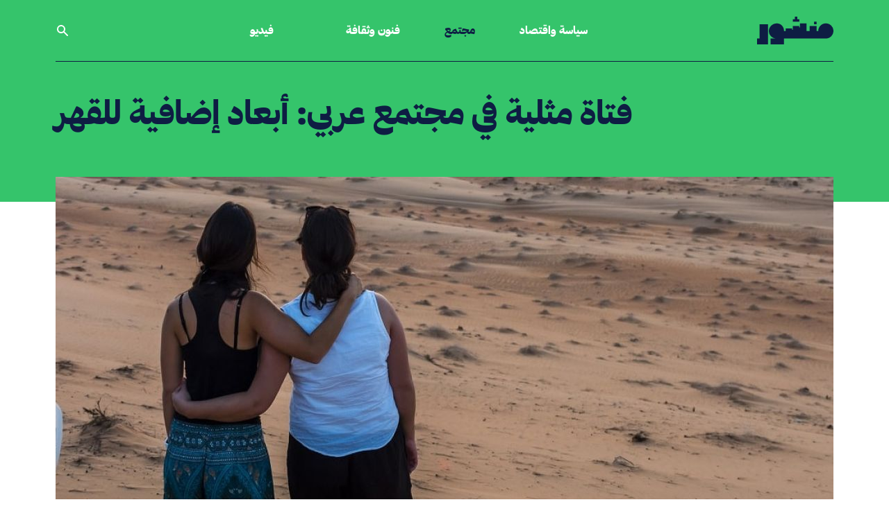

--- FILE ---
content_type: text/html; charset=UTF-8
request_url: https://manshoor.com/society/middle-east-arab-lesbians/
body_size: 15553
content:
<!DOCTYPE html>
<html lang="ar">
<head>
          <script type="text/javascript">var _sf_startpt = (new Date()).getTime()</script>
      <meta charset="UTF-8">
  <meta name="viewport" content="width=device-width, initial-scale=1.0">
  <meta http-equiv="X-UA-Compatible" content="ie=edge">
  <link rel="apple-touch-icon-precomposed" sizes="57x57" href="/apple-touch-icon-57x57.png" />
  <link rel="apple-touch-icon-precomposed" sizes="114x114" href="/apple-touch-icon-114x114.png" />
  <link rel="apple-touch-icon-precomposed" sizes="72x72" href="/apple-touch-icon-72x72.png" />
  <link rel="apple-touch-icon-precomposed" sizes="144x144" href="/apple-touch-icon-144x144.png" />
  <link rel="apple-touch-icon-precomposed" sizes="60x60" href="/apple-touch-icon-60x60.png" />
  <link rel="apple-touch-icon-precomposed" sizes="120x120" href="/apple-touch-icon-120x120.png" />
  <link rel="apple-touch-icon-precomposed" sizes="76x76" href="/apple-touch-icon-76x76.png" />
  <link rel="apple-touch-icon-precomposed" sizes="152x152" href="/apple-touch-icon-152x152.png" />
  <link rel="icon" type="image/png" href="/favicon-196x196.png" sizes="196x196" />
  <link rel="icon" type="image/png" href="/favicon-96x96.png" sizes="96x96" />
  <link rel="icon" type="image/png" href="/favicon-32x32.png" sizes="32x32" />
  <link rel="icon" type="image/png" href="/favicon-16x16.png" sizes="16x16" />
  <link rel="icon" type="image/png" href="/favicon-128.png" sizes="128x128" />
  <meta name="application-name" content="Manshoor"/>
  <meta name="msapplication-TileColor" content="#0e1d43" />
  <meta name="msapplication-TileImage" content="/mstile-144x144.png" />
  <meta name="msapplication-square70x70logo" content="/mstile-70x70.png" />
  <meta name="msapplication-square150x150logo" content="/mstile-150x150.png" />
  <meta name="msapplication-wide310x150logo" content="/mstile-310x150.png" />
  <meta name="msapplication-square310x310logo" content="/mstile-310x310.png" />
  <meta property="fb:pages" content="610662669089752"/>
  <meta name="facebook-domain-verification" content="9gqqiai2aa2c493c2l29doo4fl9bgl" />
          <meta property="fb:app_id" content="312288765776770"/>
              <meta property="fb:admins" content=""/>
      <meta property="og:site_name" content="Manshoor"/>
          <link rel="amphtml" href="https://manshoor.com/amp/society/middle-east-arab-lesbians/">
      <link rel="canonical"
        href="https://manshoor.com/society/middle-east-arab-lesbians/">
          <link rel="stylesheet"
            href="/themes/frontendv2/css/bundle.css?v=1645358315"
            media="all">
    
  <meta name="twitter:card" content="summary_large_image" />
<meta name="twitter:site" content="@manshoor" />
<meta property="og:locale" content="ar_AR" />
<meta property="og:title" content="فتاة مثلية في مجتمع عربي: أبعاد إضافية للقهر | منشور" />
<meta property="og:url" content="https://manshoor.com/society/middle-east-arab-lesbians/" />
<meta property="og:description" content="كيف تتعامل المثليات جنسيًّا مع المحاذير الدينية والاجتماعية للمجتمع العربي الذكوري؟" />
<meta name="description" content="كيف تتعامل المثليات جنسيًّا مع المحاذير الدينية والاجتماعية للمجتمع العربي الذكوري؟" />
<meta name="keywords" content="منشور, المثلية الجنسية, الجنس, المثلية بين الإناث, ليزبيان, المجتمع العربي, الدين الإسلامي, الحرية الشخصية, الحرية الجنسية, حقوق الإنسان, حقوق المرأة, المرأة العربية, الإسلام والمثلية الجنسية, عقوبة المثلية الجنسية في الأديان السماوية, المثلية في السعودية" />
<meta property="article:tag" content="منشور" />
<meta property="article:tag" content=" المثلية الجنسية" />
<meta property="article:tag" content=" الجنس" />
<meta property="article:tag" content=" المثلية بين الإناث" />
<meta property="article:tag" content=" ليزبيان" />
<meta property="article:tag" content=" المجتمع العربي" />
<meta property="article:tag" content=" الدين الإسلامي" />
<meta property="article:tag" content=" الحرية الشخصية" />
<meta property="article:tag" content=" الحرية الجنسية" />
<meta property="article:tag" content=" حقوق الإنسان" />
<meta property="article:tag" content=" حقوق المرأة" />
<meta property="article:tag" content=" المرأة العربية" />
<meta property="article:tag" content=" الإسلام والمثلية الجنسية" />
<meta property="article:tag" content=" عقوبة المثلية الجنسية في الأديان السماوية" />
<meta property="article:tag" content=" المثلية في السعودية" />
<meta property="og:image" content="https://manshoor.com/uploads/thumbs/1ff/1ffc21723177cbe68549ab58064f7ae7.jpg" />
<meta name="twitter:image:src" content="https://manshoor.com/uploads/thumbs/e2a/e2aacc59990b9b250be6da854f0ac01c.jpg?697300050c9e7" />
<meta name="twitter:image" content="https://manshoor.com/uploads/thumbs/e2a/e2aacc59990b9b250be6da854f0ac01c.jpg?697300050ca0c" />
<meta property="twitter:image:src" content="https://manshoor.com/uploads/thumbs/e2a/e2aacc59990b9b250be6da854f0ac01c.jpg?697300050ca29" />
<meta property="twitter:image" content="https://manshoor.com/uploads/thumbs/e2a/e2aacc59990b9b250be6da854f0ac01c.jpg?697300050ca47" />
<meta property="og:image:width" content="1200" />
<meta property="og:image:height" content="800" />
<meta property="og:type" content="article" />
<meta property="article:published_time" content="2017-08-21T20:31:00+03:00" />
<meta property="article:modified_time" content="2021-05-17T11:37:51+03:00" />
<meta property="og:updated_time" content="2021-05-17T11:37:51+03:00" />
<title>فتاة مثلية في مجتمع عربي: أبعاد إضافية للقهر | منشور</title>
      <script type="text/javascript">
      var siteLANG = 'ar';
      var BaseURL = '';
  </script>
  <link rel="alternate" type="application/rss+xml" title="RSS Feed for manshoor.com"
        href="https://manshoor.com/feed/"/>
          <!-- Google Tag Manager -->
      <script>(function (w, d, s, l, i) {
              w[l] = w[l] || [];
              w[l].push({
                  'gtm.start': new Date().getTime(), event: 'gtm.js'
              });
              var f = d.getElementsByTagName(s)[0],
                  j = d.createElement(s), dl = l != 'dataLayer' ? '&l=' + l : '';
              j.async = true;
              j.src =
                  'https://www.googletagmanager.com/gtm.js?id=' + i + dl;
              f.parentNode.insertBefore(j, f);
          })(window, document, 'script', 'dataLayer', 'GTM-59752BV');</script>
      <!-- End Google Tag Manager -->
    </head>
<!-- Google Tag Manager (noscript) -->
<noscript><iframe src="https://www.googletagmanager.com/ns.html?id=GTM-59752BV"
                  height="0" width="0" style="display:none;visibility:hidden"></iframe></noscript>
<!-- End Google Tag Manager (noscript) -->
<body class="antialiased bg-white text-blue">
<div class="page-green">
    <header class="relative  font-heading header">
  <div class="px-4 mx-auto max-w-6xl border-b-2 border-b lg:px-4 lg:border-0 header__border">
    <div
      class="flex justify-between items-center py-6 lg:border-b lg:border-b-2 lg:justify-start lg:space-x-10 header__border">
      <div class="flex lg:w-0 lg:flex-1">
        <a href="https://manshoor.com" class="focus:outline-none focus:ring-2 header__logo">
          <span class="sr-only">الصفحة الرئيسية</span>
          <div class="flex items-center text-white icon">
              <svg class="fill-current w-auto h-8 sm:h-10" xmlns="http://www.w3.org/2000/svg" viewBox="0 0 101.57 37.05"><g><g><path class="cls-1" d="M75.81 6.79h3.36v3.36h-3.36zM50.27 0v3.36h-2.68v3.36h8.61V3.36h-2.69V0h-3.24zM3.36 10.15V29.2H0v7.85h14.57v-26.9H3.36z"/><path class="cls-1" d="M91.49 9A10.08 10.08 0 0081.4 19.12h-2.23v-6.73H70v6.73h-4.28V9h-8.59v5.37h-1v-1.92H47.6v5.25h-.95v-1.89h-8.58v3.31h-2.21C35.86 13.54 31.91 9 26.34 9s-10.65 4.54-10.65 10.12A10.08 10.08 0 0025.78 29.2h-7.85v7.85h17.93V29.2h55.63a10.09 10.09 0 000-20.2"/></g></g></svg>          </div>
        </a>
      </div>
        <nav class="hidden space-x-16 lg:flex lg:flex-2">
      <a href="https://manshoor.com/categories/politics-and-economics/"
     class="text-base font-medium focus:outline-none focus:ring-0 header__primary-link ">
      سياسة واقتصاد  </a>
      <a href="https://manshoor.com/categories/society/"
     class="text-base font-medium focus:outline-none focus:ring-0 header__primary-link active">
      مجتمع  </a>
      <a href="https://manshoor.com/categories/arts-and-culture/"
     class="text-base font-medium focus:outline-none focus:ring-0 header__primary-link ">
      فنون وثقافة  </a>
  </nav>
<div class="-my-2 -mr-2 lg:hidden">
  <button type="button"
          class="inline-flex justify-center items-center p-2 text-white rounded-md focus:outline-none focus:ring-2 focus:ring-inset header__mobile-menu">
    <span class="sr-only">فتح القائمة</span>
      <svg class="w-6 h-6" xmlns="http://www.w3.org/2000/svg" fill="none" viewBox="0 0 24 24" stroke="currentColor" aria-hidden="true"><path stroke-linecap="round" stroke-linejoin="round" stroke-width="2" d="M4 6h16M4 12h16M4 18h16"></path></svg>  </button>
</div>
<nav class="hidden justify-between items-center space-x-16 lg:flex lg:flex-1 lg:pl-16">
    
  <a href="https://manshoor.com/video/"
     class="text-base font-medium focus:outline-none focus:ring-0 header__primary-link  hover:text-green -link ">
      فيديو  </a>
      <button onclick="modal_open(true)"
          class="text-base font-medium focus:outline-none focus:ring-0 header__search_icon_link">
    <div class="flex items-center text-white icon">
        <svg class="fill-current w-5 h-auto" xmlns="http://www.w3.org/2000/svg" viewBox="0 0 20 20"><path fill-rule="evenodd" d="M8 4a4 4 0 100 8 4 4 0 000-8zM2 8a6 6 0 1110.89 3.476l4.817 4.817a1 1 0 01-1.414 1.414l-4.816-4.816A6 6 0 012 8z" clip-rule="evenodd"></path></svg>    </div>
  </button>
</nav>    </div>
  </div>
    <div id="mobile-menu" class="hidden absolute inset-x-0 top-0 z-20 transition transform origin-top-right lg:hidden">
  <div class="pb-7 bg-white divide-y-2 ring-1 ring-black ring-opacity-5 shadow-lg divide-gray">
    <div class="px-4 pt-5 pb-4">
      <div class="flex justify-between items-center">
        <div>
          <a href="https://manshoor.com">
            <span class="sr-only">الصفحة الرئيسية</span>
              <svg class="fill-current w-auto h-8 sm:h-10" xmlns="http://www.w3.org/2000/svg" viewBox="0 0 101.57 37.05"><g><g><path class="cls-1" d="M75.81 6.79h3.36v3.36h-3.36zM50.27 0v3.36h-2.68v3.36h8.61V3.36h-2.69V0h-3.24zM3.36 10.15V29.2H0v7.85h14.57v-26.9H3.36z"/><path class="cls-1" d="M91.49 9A10.08 10.08 0 0081.4 19.12h-2.23v-6.73H70v6.73h-4.28V9h-8.59v5.37h-1v-1.92H47.6v5.25h-.95v-1.89h-8.58v3.31h-2.21C35.86 13.54 31.91 9 26.34 9s-10.65 4.54-10.65 10.12A10.08 10.08 0 0025.78 29.2h-7.85v7.85h17.93V29.2h55.63a10.09 10.09 0 000-20.2"/></g></g></svg>          </a>
        </div>
        <div class="-mr-2">
          <button type="button" id="menu-close"
                  class="inline-flex justify-center items-center p-2 text-gray-400 bg-white rounded-md hover:text-gray-500 hover:bg-gray-100 focus:outline-none focus:ring-2 focus:ring-inset focus:ring-indigo-500">
            <span class="sr-only">إغلاق القائمة</span>
              <svg class="fill-current w-6 h-6" xmlns="http://www.w3.org/2000/svg" fill="none" viewBox="0 0 24 24" stroke="currentColor" aria-hidden="true"><path stroke-linecap="round" stroke-linejoin="round" stroke-width="2" d="M6 18L18 6M6 6l12 12"></path></svg>          </button>
        </div>
      </div>
    </div>
    <div class="px-5 pt-5 pb-6">
      <div class="mt-10">
        <form method="get" action="https://manshoor.com/search/">
          <div class="flex relative items-center">
            <input type="text" name="q" placeholder="ابحث في منشور" aria-label=""
                   class="py-3 px-6 w-full text-lg leading-tight bg-white border border-black appearance-none font-secondary-regular text-blue focus:outline-none">
            <button type="submit" class="absolute right-2 flex-shrink-0 text-sm font-heading">
              <div class="flex items-center icon text-gold">
                  <svg class="fill-current w-5 h-auto" xmlns="http://www.w3.org/2000/svg" viewBox="0 0 20 20"><path fill-rule="evenodd" d="M8 4a4 4 0 100 8 4 4 0 000-8zM2 8a6 6 0 1110.89 3.476l4.817 4.817a1 1 0 01-1.414 1.414l-4.816-4.816A6 6 0 012 8z" clip-rule="evenodd"></path></svg>              </div>
            </button>
          </div>
        </form>
        <nav class="grid gap-y-3 mt-6">
                      <a href="https://manshoor.com/categories/politics-and-economics/"
             class="flex items-center text-lg font-medium rounded-md hover:bg-gray-50">
              سياسة واقتصاد          </a>
                      <a href="https://manshoor.com/categories/society/"
             class="flex items-center text-lg font-medium rounded-md hover:bg-gray-50">
              مجتمع          </a>
                      <a href="https://manshoor.com/categories/arts-and-culture/"
             class="flex items-center text-lg font-medium rounded-md hover:bg-gray-50">
              فنون وثقافة          </a>

          <a href="https://manshoor.com/video/"
             class="flex items-center text-lg font-medium rounded-md hover:bg-gray-50">
              فيديو          </a>
                                            <div class="flex items-center mt-4 mb-4 w-1/2 h-1 bg-gold"></div>

        </nav>
        <div class="flex mt-7">
          <a href="https://twitter.com/manshoor" class="text-gold" rel="nofollow" target="_blank">
              <svg class="h-5 w-auto fill-current" xmlns="http://www.w3.org/2000/svg" viewBox="0 0 512 512"><path d="M389.2 48h70.6L305.6 224.2 487 464H345L233.7 318.6 106.5 464H35.8L200.7 275.5 26.8 48H172.4L272.9 180.9 389.2 48zM364.4 421.8h39.1L151.1 88h-42L364.4 421.8z"/></svg>
          </a>
          <a href="https://www.instagram.com/manshoorinsta" class="ml-6 text-gold lg:ml-6" rel="nofollow"
             target="_blank">
              <svg class="h-5 w-auto fill-current" xmlns="http://www.w3.org/2000/svg" viewBox="0 0 448 512"><path fill="currentColor" d="M224.1 141c-63.6 0-114.9 51.3-114.9 114.9s51.3 114.9 114.9 114.9S339 319.5 339 255.9 287.7 141 224.1 141zm0 189.6c-41.1 0-74.7-33.5-74.7-74.7s33.5-74.7 74.7-74.7 74.7 33.5 74.7 74.7-33.6 74.7-74.7 74.7zm146.4-194.3c0 14.9-12 26.8-26.8 26.8-14.9 0-26.8-12-26.8-26.8s12-26.8 26.8-26.8 26.8 12 26.8 26.8zm76.1 27.2c-1.7-35.9-9.9-67.7-36.2-93.9-26.2-26.2-58-34.4-93.9-36.2-37-2.1-147.9-2.1-184.9 0-35.8 1.7-67.6 9.9-93.9 36.1s-34.4 58-36.2 93.9c-2.1 37-2.1 147.9 0 184.9 1.7 35.9 9.9 67.7 36.2 93.9s58 34.4 93.9 36.2c37 2.1 147.9 2.1 184.9 0 35.9-1.7 67.7-9.9 93.9-36.2 26.2-26.2 34.4-58 36.2-93.9 2.1-37 2.1-147.8 0-184.8zM398.8 388c-7.8 19.6-22.9 34.7-42.6 42.6-29.5 11.7-99.5 9-132.1 9s-102.7 2.6-132.1-9c-19.6-7.8-34.7-22.9-42.6-42.6-11.7-29.5-9-99.5-9-132.1s-2.6-102.7 9-132.1c7.8-19.6 22.9-34.7 42.6-42.6 29.5-11.7 99.5-9 132.1-9s102.7-2.6 132.1 9c19.6 7.8 34.7 22.9 42.6 42.6 11.7 29.5 9 99.5 9 132.1s2.7 102.7-9 132.1z"></path></svg>          </a>
          <a href="https://facebook.com/manshoordotcom" class="ml-6 text-gold lg:ml-6" rel="nofollow"
             target=" _blank">
              <svg class="h-5 w-auto fill-current" xmlns="http://www.w3.org/2000/svg" viewBox="0 0 320 512"><path fill="currentColor" d="M279.14 288l14.22-92.66h-88.91v-60.13c0-25.35 12.42-50.06 52.24-50.06h40.42V6.26S260.43 0 225.36 0c-73.22 0-121.08 44.38-121.08 124.72v70.62H22.89V288h81.39v224h100.17V288z"></path></svg>          </a>
          <a href="https://www.youtube.com/channel/UC5FXvzvcZaVXjMK2om5NLpQ" class="ml-6 text-gold lg:ml-6"
             rel="nofollow" target=" _blank">
              <svg class="h-5 w-auto fill-current" xmlns="http://www.w3.org/2000/svg" viewBox="0 0 576 512"><path fill="currentColor" d="M549.655 124.083c-6.281-23.65-24.787-42.276-48.284-48.597C458.781 64 288 64 288 64S117.22 64 74.629 75.486c-23.497 6.322-42.003 24.947-48.284 48.597-11.412 42.867-11.412 132.305-11.412 132.305s0 89.438 11.412 132.305c6.281 23.65 24.787 41.5 48.284 47.821C117.22 448 288 448 288 448s170.78 0 213.371-11.486c23.497-6.321 42.003-24.171 48.284-47.821 11.412-42.867 11.412-132.305 11.412-132.305s0-89.438-11.412-132.305zm-317.51 213.508V175.185l142.739 81.205-142.739 81.201z"/></svg>          </a>
          <a href="https://soundcloud.com/manshoor" class="ml-6 text-gold lg:ml-6" rel="nofollow" target=" _blank">
              <svg class="h-5 w-auto fill-current" xmlns="http://www.w3.org/2000/svg" viewBox="0 0 512 512"><path d="M432 240a79.66 79.66 0 00-16.672 1.76C408.128 169.024 346.592 112 272 112c-8.832 0-16 7.168-16 16v256c0 8.832 7.168 16 16 16h160c44.128 0 80-35.872 80-80 0-44.096-35.872-80-80-80zM208 144c-8.832 0-16 7.168-16 16v224c0 8.832 7.168 16 16 16s16-7.168 16-16V160c0-8.832-7.168-16-16-16zM144 208c-8.832 0-16 7.168-16 16v160c0 8.832 7.168 16 16 16s16-7.168 16-16V224c0-8.832-7.168-16-16-16zM80 208c-8.832 0-16 7.168-16 16v160c0 8.832 7.168 16 16 16s16-7.168 16-16V224c0-8.832-7.168-16-16-16zM16 256c-8.832 0-16 7.168-16 16v96c0 8.832 7.168 16 16 16s16-7.168 16-16v-96c0-8.832-7.168-16-16-16z"/></svg>          </a>
          <a href="https://www.linkedin.com/company/manshoor.com/" class="ml-6 text-gold lg:ml-6" rel="nofollow"
             target=" _blank">
              <svg class="h-5 w-auto fill-current" xmlns="http://www.w3.org/2000/svg" viewBox="0 0 448 512"><path fill="currentColor" d="M100.28 448H7.4V148.9h92.88zM53.79 108.1C24.09 108.1 0 83.5 0 53.8a53.79 53.79 0 01107.58 0c0 29.7-24.1 54.3-53.79 54.3zM447.9 448h-92.68V302.4c0-34.7-.7-79.2-48.29-79.2-48.29 0-55.69 37.7-55.69 76.7V448h-92.78V148.9h89.08v40.8h1.3c12.4-23.5 42.69-48.3 87.88-48.3 94 0 111.28 61.9 111.28 142.3V448z"/></svg>          </a>
        </div>
        <form action="//manshoor.us1.list-manage.com/subscribe/post?u=86314db5f88483f43ac7ece4c&amp;id=2ec0c13890"
              method="post" id="mc-embedded-subscribe-form" name="mc-embedded-subscribe-form"
              class="validate mt-7 w-full" target="_blank">
          <div class="flex items-center py-2">
            <input  name="EMAIL" type="email" required placeholder=""
                   class="py-3 px-2 w-full leading-tight bg-white border border-r-0 appearance-none border-gold text-blue focus:outline-none">
            <button type="submit"
                    class="flex-shrink-0 py-3 px-5 text-sm text-white border bg-gold font-heading border-gold footer_newsletter-button">
              اشترك
            </button>
            <div style="position: absolute; right: -5000px;" aria-hidden="true"><input type="text" name="b_86314db5f88483f43ac7ece4c_2ec0c13890" tabindex="-1" value=""></div>
          </div>
        </form>
      </div>
    </div>
  </div>
</div></header>      <div class="block article__header">
    <div class="relative px-4 mx-auto max-w-6xl lg:px-4">
      <div class="grid gap-x-10 lg:grid-cols-4">
        <div></div>
        <div class="lg:col-span-3 article__header-wrapper">
          <h1 >
              فتاة مثلية في مجتمع عربي: أبعاد إضافية للقهر          </h1>
        </div>
      </div>
    </div>
  </div>

  <div class="relative px-4 mx-auto max-w-6xl lg:px-4">
    <div class="-mx-4 lg:-mx-0 hero lg:-mt-14">
                  <figure>
            <img src="https://manshoor.com/uploads/thumbs/2f3/2f33964298553b2f57f7cd0ef9d81c07.jpg" alt=""
                 class="object-contain w-full max-w-full h-auto lg:object-cover lg:object-center lg:mt-5 lg:h-72 lg:h-108 lg:mt-0">
                                                <figcaption><p>الصورة:&nbsp;Westend61</p></figcaption>
                        </figure>
            </div>
    <div class="grid gap-x-10 lg:grid-cols-4">
      <div class="relative order-2 article__sidebar lg:order-1">
            <div class="grid grid-cols-2 gap-x-0 gap-y-5 items-center lg:gap-y-0 lg:gap-x-0 lg:grid-cols-1 lg:block">
    <div class="order-1">
      <a href="https://manshoor.com/authors/safa.lassoued/"
         class="block relative w-32 h-32 bg-no-repeat bg-cover rounded-full max-full lg:w-24 lg:h-24 filter brightness-200 contrast-125"
         style="background-image: url(https://manshoor.com/uploads/thumbs/a8b/a8bbbbe3e497d9c6de4d369f7d97855a.jpg);">
        <div
          class="absolute top-0 left-0 w-32 h-32 rounded-full lg:w-24 lg:h-24 backdrop-filter backdrop-grayscale"></div>
        <div class="absolute top-0 left-0 w-32 h-32 rounded-full opacity-50 lg:w-24 lg:h-24 bg-blue"></div>
      </a>
    </div>
    <div class="order-2">
      <a href="https://manshoor.com/authors/safa.lassoued/"
         class="block pl-0 mt-5 text-lg lg:pr-14 font-heading-semi">
          صفاء المعلاوي      </a>
      <p class="font-heading-semi text-lg mt-2">
          صحفية وباحثة في الجندر من تونس.      </p>
      <div class="mt-3 flex lg:mt-5">
                          </div>
    </div>
  </div>
  <div class="sharing-wrapper-wrapper">
    <div class="sharing-wrapper">
      <h5 class="mt-10 mb-3 font-heading lg:mt-16">
          انشر      </h5>
      <div class="addthis_inline_share_toolbox_5oj7"></div>
    </div>
  </div>
      </div>
      <div class="order-1 lg:col-span-3 article__body lg:order-2">
        <div>
            <div class="breadcrumb">
          <a href="https://manshoor.com/categories/society/">
          مجتمع      </a>
    
          <span>/</span>
      <a href="https://manshoor.com/obsession/sexual-identity/">
          الهوية الجنسية      </a>
    
    </div>                          <div class="block mt-8 -mb-3 lg:hidden article__body-author">
                <a class="text-base font-heading" href="https://manshoor.com/authors/safa.lassoued/">
                    صفاء المعلاوي                </a>
              </div>
                      <div class="mt-6 text-base font-heading text-blue">
              نشر في <span dir="ltr">2017/08/21</span>          </div>
                    </div>
          <p><span style="font-weight: 400; color: #ff6600;">هذا&nbsp;الموضوع ضمن ملف &laquo;الهوية الجنسية&raquo;، لقراءة موضوعات أخرى في الملف <a target="_blank" href="https://manshoor.com/files/sexual-identity/">اضغط هنا</a>.</span></p>
<hr />
<p><span style="font-weight: 400;">&laquo;عرفتُ العديد من الشبان منذ سن المراهقة، وخضت الكثير من التجارب مع الرجال إلى أن دخلت الجامعة، ثم أصبحت أكثر نضجًا وبدأت أفكر جديًّا في سبب فشل علاقاتي العاطفية وعدم تخطي أيها الخمسة أشهر الأولى، رغم قدرتي على إغراء وجذب أي رجل يعجبني، لكني كما لو كنت على عجل، أبحث عن شيء غامض لا أعرف ماهيته&raquo;، هكذا تحدثت التونسية سارة، الفتاة المثلية ذات الـ24 عامًا، إلى &laquo;منشور&raquo;.</span></p>
<p><span style="font-weight: 400;">ابتسمتْ قبل أن تغمض عينيها وتسترجع المشهد، ثم واصلت حديثها: &laquo;أذكر جيدًا تلك الليلة، ذهبت إلى بيت صديقتي المقربة التي أعرفها منذ سنين عديدة كي أجهز معها حقيبتها وأرافقها إلى المطار، على أمل أن أراها في الإجازة القادمة&raquo;.</span></p>
<p><span style="font-weight: 400;">&laquo;لم يكن أحد في البيت سوانا، رتبنا كل لوازم السفر وشربنا كثيرًا، كنا في كل مرة يتقاطع نظرنا نبكي بحرقة بكاء فراق أُمٍّ لابنها. سفرها سوف يطول هذه المرة، اقترحَتْ أن نرقص على أنغام موسيقى فرنسية هادئة، قبلتُ الدعوة، ضممتُها إليَّ وعانقتها بشدة فاحتضنتْ وجهي بين يديها وقبَّلتني دون إنذار قبلة طويلة النفس من فمي، حينها فقط أدركت ما أحب: أنا امرأة تعشق النساء&raquo;.</span></p>
<figure class="image" style="text-align: center;"><img src="https://manshoor.com/uploads/2017/08/d368bf9859c9cbcf4ad4e8c123a08109.jpg" width="700" />
<figcaption>الصورة: <a target="_blank" href="https://www.flickr.com/photos/freestocks/28030374432" rel="nofollow">freestocks.org</a></figcaption>
</figure>
<p><span style="font-weight: 400;">تحدثت سارة طيلة الوقت والبسمة تعلو مُحيَّاها، فخورة بتجربتها الأولى، لكنها استاءت عند ذكر المجتمع الرافض لها، وأشارت إلى أنه حمّلَها &laquo;وِزر رغبتها&raquo;. ابتسامتها التي اختفت هي بِنْتُ وضع اجتماعي شديد التعقيد، إذ <span class="ctt-wrapper"><a target="_blank" rel="nofollow" target="_blank" href="https://twitter.com/intent/tweet?text=%D8%AA%D8%B4%D9%83%D9%91%D9%90%D9%84%20%D8%A7%D9%84%D9%85%D8%AB%D9%84%D9%8A%D8%A9%20%D8%A7%D9%84%D8%AC%D9%86%D8%B3%D9%8A%D8%A9%20%D8%AC%D8%AF%D9%84%D8%A7%20%D9%88%D8%AA%D8%B6%D8%A7%D8%B1%D8%A8%D8%A7%20%D9%81%D9%8A%20%D8%A7%D9%84%D9%85%D9%88%D8%A7%D9%82%D9%81%20%D8%A8%D9%8A%D9%86%20%D8%A7%D9%84%D8%A3%D8%B7%D8%A8%D8%A7%D8%A1%20%D9%88%D8%A7%D9%84%D9%81%D9%84%D8%A7%D8%B3%D9%81%D8%A9%20%D9%88%D8%B1%D8%AC%D8%A7%D9%84%20%D8%A7%D9%84%D8%AF%D9%8A%D9%86%20%D9%88%D8%AD%D8%AA%D9%89%20%D8%A7%D9%84%D8%B9%D8%A7%D9%85%D8%A9%20https%3A%2F%2Fmanshoor.com%2Fp%2F13400%2F%20via%20%40manshoor">تشكِّل المثلية الجنسية جدلًا واسعًا وتضاربًا في الأفكار والمواقف بين الأطباء والفلاسفة ورجال الدين وحتى العامة في المنطقة،<svg class="icon icon-twitter">
                                    <use xmlns:xlink="http://www.w3.org/1999/xlink" xlink:href="/themes/frontend/images/symbol-defs.svg?v=0.3#icon-twitter"></use>
                                </svg></a></span> ويُعتبر الحديث فيها من الأمور المعيبة المرفوضة، فجنسانية الفرد ملك للمجموعة التي حددت ضوابط وأدوارًا عليه الالتزام بها، والخروج عن نسق المجموعة مرفوض &laquo;اجتماعيًّا&raquo;.</span></p>
<p><span style="font-weight: 400;"><span style="color: #ff6600;">قد يهمك أيضًا:</span>&nbsp;<a href="https://manshoor.com/people/arresting-homosexuals-in-egypt/" target="_blank">الأبعاد السياسية لاستهداف المثليين في مصر</a><br /></span></p>
<blockquote>
<p><span style="font-weight: 400;">يفرض المجتمع العربي على الأنثى التحلي بالأخلاق والحياء، فإذا اخترقت النظام يعيده الرجل عن طريق الجنسانية.</span></p>
</blockquote>
<p><span style="font-weight: 400;"><span class="ctt-wrapper"><a target="_blank" rel="nofollow" target="_blank" href="https://twitter.com/intent/tweet?text=%D8%AD%D9%88%D8%B5%D8%B1%D8%AA%20%D8%A7%D9%84%D9%85%D8%B1%D8%A3%D8%A9%20%D8%A7%D9%84%D8%B9%D8%B1%D8%A8%D9%8A%D8%A9%20%D9%81%D9%8A%20%D8%B5%D9%88%D8%B1%20%D9%83%D8%AB%D9%8A%D8%B1%D8%A9%20%D9%84%D9%8A%D8%B3%20%D9%85%D9%86%20%D8%A8%D9%8A%D9%86%D9%87%D8%A7%20%D8%A7%D9%84%D9%85%D8%AB%D9%84%D9%8A%D8%A9%D8%8C%20%D9%88%D8%B1%D9%81%D8%B6%D8%AA%D9%87%D8%A7%20%D8%A7%D9%84%D8%A3%D8%AF%D9%8A%D8%A7%D9%86%20%D8%A7%D9%84%D8%B3%D9%85%D8%A7%D9%88%D9%8A%D8%A9%D8%8C%20%D9%88%D9%88%D8%B5%D9%84%D8%AA%20%D8%B9%D9%82%D9%88%D8%A8%D8%AA%D9%87%D8%A7%20%D9%84%D9%84%D9%82%D8%AA%D9%84%20https%3A%2F%2Fmanshoor.com%2Fp%2F13400%2F%20via%20%40manshoor">حوصرت المرأة في المجتمعات العربية بصور رمزية عدة ليس من بينها المثلية، تراوحت بين القديسة والأم والعاهرة، ورفضتها الأديان السماوية كذلك، إذ وصلت عقوبتها في الإسلام إلى القتل.<svg class="icon icon-twitter">
                                    <use xmlns:xlink="http://www.w3.org/1999/xlink" xlink:href="/themes/frontend/images/symbol-defs.svg?v=0.3#icon-twitter"></use>
                                </svg></a></span> و</span><a target="_blank" href="http://fatwa.islamweb.net/fatwa/index.php?page=showfatwa&amp;Option=FatwaId&amp;Id=1869"><span style="font-weight: 400;">في الحديث</span></a><span style="font-weight: 400;">: &laquo;</span><span style="font-weight: 400;">مَن وجدتموه يعمل عمل قوم لوط فاقتلوا الفاعل والمفعول به&raquo;. وعدَّ </span><span style="font-weight: 400;">ابن حجر الهيتمي &laquo;السحاق&raquo; من الكبائر، وذكر ذلك في كتابه &laquo;</span><a target="_blank" href="https://www.goodreads.com/book/show/17832854"><span style="font-weight: 400;">الزواجر عن اقتراف الكبائر</span></a><span style="font-weight: 400;">&raquo;، واستدل على حرمانيته <a target="_blank" href="http://fatwa.islamweb.net/fatwa/index.php?page=showfatwa&amp;Option=FatwaId&amp;Id=115052" rel="nofollow">بقول النبي</a>: &laquo;السحاق زنا النساء بينهن&raquo;.</span></p>
<p><span style="font-weight: 400;">الكتاب المقدس أيضًا يرفض المثلية، أو بالأحرى يدين الممارسات الجنسية خارج إطار الزواج أصلًا، سواءً كانت مع شخص من الجنس نفسه أو من الجنس الآخر. جاء في </span><a target="_blank" href="https://www.jw.org/ar/%D8%A7%D8%B5%D8%AF%D8%A7%D8%B1%D8%A7%D8%AA/%D9%83%D8%AA%D8%A8/%D9%85%D8%AD%D8%A8%D8%A9-%D8%A7%D9%84%D9%84%D9%87/%D8%A7%D9%87%D8%B1%D8%A8-%D9%85%D9%86-%D8%A7%D9%84%D8%B9%D9%87%D8%A7%D8%B1%D8%A9/"><span style="font-weight: 400;">العهد الجديد</span></a><span style="font-weight: 400;">: &laquo;&rlm;اهْربُوا مِنَ العَهَارَةِ.&rlm; كُلُّ خَطِيَّةٍ أُخْرَى يَرْتَكِبُهَا الإِنْسَانُ هِيَ خَارِجَ جَسَدِهِ،&rlm; أَمَّا الذِي يُمَارِسُ العَهَارَةَ فَيُخْطِئُ إِلَى جَسَدِهِ الخَاصِّ&raquo;.&rlm;</span></p>
<p>&nbsp;<iframe src="//www.youtube.com/embed/xnMag_9bCEo" width="700" height="393" allowfullscreen="allowfullscreen"></iframe></p>
<p style="text-align: center;"><span class="video-caption">ترفض المجتمعات العربية المثلية، فهل كانت كذلك طَوَال الوقت؟</span></p>
<blockquote>
<p><span class="ctt-wrapper"><a target="_blank" rel="nofollow" target="_blank" href="https://twitter.com/intent/tweet?text=%D8%AA%D8%B3%D8%AA%D8%B7%D9%8A%D8%B9%20%D8%B5%D8%AF%D9%8A%D9%82%D8%AA%D9%8A%20%D8%A3%D9%86%20%D8%AA%D9%8F%D8%B4%D8%A8%D8%B9%20%D8%B1%D8%BA%D8%A8%D8%A7%D8%AA%D9%8A%20%D8%A3%D9%83%D8%AB%D8%B1%20%D9%85%D9%86%20%D8%A7%D9%84%D8%B1%D8%AC%D9%84%D8%8C%20%D9%81%D9%87%D9%8A%20%D8%AA%D8%B9%D8%B1%D9%81%20%D8%AC%D9%8A%D8%AF%D9%8B%D8%A7%20%D9%85%D8%B9%D8%A7%D9%84%D9%85%20%D8%A7%D9%84%D8%AC%D8%B3%D8%AF%20%D8%A7%D9%84%D8%A3%D9%86%D8%AB%D9%88%D9%8A%20https%3A%2F%2Fmanshoor.com%2Fp%2F13400%2F%20via%20%40manshoor">تستطيع صديقتي أن تُشبع رغباتي أكثر من الرجل، فهي تعرف جيدًا معالم الجسد الأنثوي.<svg class="icon icon-twitter">
                                    <use xmlns:xlink="http://www.w3.org/1999/xlink" xlink:href="/themes/frontend/images/symbol-defs.svg?v=0.3#icon-twitter"></use>
                                </svg></a></span></p>
</blockquote>
<p><span style="font-weight: 400;">تتداخل في العلاقة الجنسية عوامل عدة، من بينها الجنس، والتوجه الجنسي للممارِس، والإثارة الجنسية، والمتعة، والإنجاب. </span></p>
<p><span style="font-weight: 400;">العلاقة الجنسية في مجتمعنا مرتبطة بالأخلاق وتَصوُّر مفهوم الأنوثة، وبالتالي يفرض هذا المجتمع على الأنثى أن تتحلى بالأخلاق والحياء، فإذا اخترقت النظام يعيده الرجل عن طريق الجنسانية، لنكون بذلك أمام ظاهرة العنف الممارَس على أساس الجندر.</span></p>
<p><span style="font-weight: 400;">على هذا الأساس، <span class="ctt-wrapper"><a target="_blank" rel="nofollow" target="_blank" href="https://twitter.com/intent/tweet?text=%D8%AA%D8%AE%D9%84%D9%8A%20%D8%A7%D9%84%D9%85%D8%B1%D8%A3%D8%A9%20%D8%B9%D9%86%20%D8%A7%D9%84%D8%B1%D8%AC%D9%84%20%D9%88%D9%84%D8%AC%D9%88%D8%A6%D9%87%D8%A7%20%D9%84%D8%A7%D9%85%D8%B1%D8%A3%D8%A9%20%D9%85%D8%AB%D9%84%D9%87%D8%A7%20%D9%8A%D9%87%D8%AF%D8%AF%20%D8%A7%D9%84%D9%85%D9%86%D8%B8%D9%88%D9%85%D8%A9%20%D8%A7%D9%84%D8%B0%D9%83%D9%88%D8%B1%D9%8A%D8%A9%D8%8C%20%D9%81%D9%83%D9%8A%D9%81%20%D8%AA%D8%AA%D8%AE%D9%84%D9%89%20%D8%A7%D9%84%D9%85%D8%B1%D8%A3%D8%A9%20%D8%B9%D9%86%20%D9%81%D8%AD%D9%88%D9%84%D8%AA%D9%87%D8%9F%20https%3A%2F%2Fmanshoor.com%2Fp%2F13400%2F%20via%20%40manshoor">يُعد تخلي المرأة عن الرجل ولجوئها إلى امرأة &laquo;مثلها&raquo; تهديدًا للمنظومة الذكورية، فكيف باستطاعة المرأة التخلي عن الرجل وفحولته؟<svg class="icon icon-twitter">
                                    <use xmlns:xlink="http://www.w3.org/1999/xlink" xlink:href="/themes/frontend/images/symbol-defs.svg?v=0.3#icon-twitter"></use>
                                </svg></a></span> وكيف لا تشعر معه بالمتعة وهو من قننها وضبطها بمعايير تتماشى ورغبته؟ ألم يعد قضيبه كافيًا لسدِّ فراغها واحتياجاتها؟</span></p>
<p><span style="font-weight: 400;"><span style="color: #ff6600;">اقرأ أيضًا:</span>&nbsp;<a href="https://manshoor.com/people/lgbtq-health-care-lebanon/" target="_blank">علاج حسب الهوية الجنسية: حكايات المتروكين للموت في لبنان</a><br /></span></p>
<p><span style="font-weight: 400;">تقول درَّة (32 عامًا) إنها لم تشعر بالنشوة والسعادة والحب إلا مع بنات جنسها. تأخذ نفسًا من سيجارتها وتضيف: &laquo;المرأة أعلم باحتياجات المرأة أكثر من الرجل، فقد تقاسمنا نفس الوجع والرغبة والألم والفرح&raquo;.</span></p>
<p><span style="font-weight: 400;">توضح لـ&laquo;منشور&raquo; أن &laquo;صديقتي تستطيع أن تُشبع رغباتي أكثر من الآخَر (الرجل)، فهي تعرف جيدًا معالم الجسد الأنثوي. صديقتي لم تخذلني كما خذلني معشر الرجال سابقًا&raquo;.</span></p>
<p><iframe style="border: none; overflow: hidden;" src="https://www.facebook.com/plugins/post.php?href=https%3A%2F%2Fwww.facebook.com%2Fswelgbtq%2Fposts%2F1515063141884236&amp;width=500" width="500" height="633" frameborder="0" scrolling="no"></iframe></p>
<p><span style="font-weight: 400;"><span class="ctt-wrapper"><a target="_blank" rel="nofollow" target="_blank" href="https://twitter.com/intent/tweet?text=%D8%A7%D9%84%D8%A7%D9%87%D8%AA%D9%85%D8%A7%D9%85%20%D8%A8%D8%A7%D9%84%D9%85%D8%AB%D9%84%D9%8A%D8%A9%20%D8%B9%D9%86%D8%AF%20%D8%A7%D9%84%D8%B0%D9%83%D9%88%D8%B1%20%D8%A3%D9%88%D9%82%D8%B9%20%D9%81%D9%83%D8%B1%D8%A9%20%D8%A7%D9%84%D9%85%D8%AB%D9%84%D9%8A%D8%A9%20%D8%A7%D9%84%D8%A3%D9%86%D8%AB%D9%88%D9%8A%D8%A9%20%D8%AA%D8%AD%D8%AA%20%D8%B7%D8%A7%D8%A6%D9%84%D8%A9%20%D8%A7%D9%84%D8%AA%D9%87%D9%85%D9%8A%D8%B4%20https%3A%2F%2Fmanshoor.com%2Fp%2F13400%2F%20via%20%40manshoor">الاهتمام بالمثلية عند الذكور أوقع فكرة المثلية الأنثوية تحت طائلة التهميش،<svg class="icon icon-twitter">
                                    <use xmlns:xlink="http://www.w3.org/1999/xlink" xlink:href="/themes/frontend/images/symbol-defs.svg?v=0.3#icon-twitter"></use>
                                </svg></a></span> ووضعها في خانة الفانتازيا الجنسية باعتبار الذكور طرفًا في العلاقة، ويبدو ذلك واضحًا في التعليقات التي انهالت على </span><a target="_blank" href="http://honna.elwatannews.com/news/details/1919889"><span style="font-weight: 400;">تدوينة على فيسبوك</span></a><span style="font-weight: 400;"> لفتاة مصرية تزوجت من صديقتها، وتراوحت بين مهاجم رافض لفكرة العلاقة، ومتفاجئ من حدوث المثلية بين فتاتين، إلى جانب من ذهب خياله إلى تمنِّي المشاركة.</span></p>
<blockquote>
<p><span style="font-weight: 400;">بحسب الأستاذة الجامعية التونسية آمال قرامي، لم يورد القرآن أحكامًا لعقاب المثلية الجنسية، والأحكام المتداولة مجرد اجتهادات.</span></p>
</blockquote>
<p><span style="font-weight: 400;">هكذا تُهمَّش المثلية الأنثوية تمامًا، لذلك عندما أجرت الأكاديمية الكويتية الدكتورة عالية شعيب </span><a target="_blank" href="https://www.alarabiya.net/articles/2004/10/20/7286.html"><span style="font-weight: 400;">دراسة عن النساء</span></a><span style="font-weight: 400;"> المستعدات لدخول علاقة جنسية مثلية في بلادها عام 2000، كانت النتائج مفاجئة، فنسبة 30 إلى 40% من المئة متطوعة محل الدراسة، اللاتي تراوحت أعمارهن بين 17 و44 عامًا، قلن إنهن مستعدات لفعل ذلك نتيجةً لمشاكل تتعلق بتعقيدات اجتماعية ونفسية مررن بها، تعود إلى عشرات الأسباب، منها غياب الوازع الديني وأسباب سيكولوجية وفسيولوجية.</span></p>
<p><span class="ctt-wrapper"><a target="_blank" rel="nofollow" target="_blank" href="https://twitter.com/intent/tweet?text=%D9%83%D8%B4%D9%81%D8%AA%20%D8%A7%D9%84%D8%AF%D8%B1%D8%A7%D8%B3%D8%A7%D8%AA%20%D8%A3%D9%86%20%D8%A3%D9%83%D8%AB%D8%B1%20%D9%85%D9%86%2070%25%20%D9%85%D9%86%20%D8%A7%D9%84%D9%85%D8%AB%D9%84%D9%8A%D8%A7%D8%AA%20%D9%81%D9%8A%20%D8%A7%D9%84%D8%B3%D8%B9%D9%88%D8%AF%D9%8A%D8%A9%20%D9%84%D8%A7%20%D9%8A%D8%B1%D8%BA%D8%A8%D9%86%20%D9%81%D9%8A%20%D8%AA%D8%B9%D8%AF%D9%8A%D9%84%20%D8%A3%D9%88%20%C2%AB%D8%B9%D9%84%D8%A7%D8%AC%C2%BB%20%D8%B3%D9%84%D9%88%D9%83%D9%87%D9%86%20https%3A%2F%2Fmanshoor.com%2Fp%2F13400%2F%20via%20%40manshoor">وفي دراسة أخرى، كشف الدكتور عبد الله السبيعي، استشاري الطب النفسي في كلية الطب بجامعة الملك سعود في الرياض، أن أكثر من 70% من المثليات في المملكة لا يرغبن في تعديل أو &laquo;علاج&raquo; سلوكهن.<svg class="icon icon-twitter">
                                    <use xmlns:xlink="http://www.w3.org/1999/xlink" xlink:href="/themes/frontend/images/symbol-defs.svg?v=0.3#icon-twitter"></use>
                                </svg></a></span></p>
<p><span style="font-weight: 400;">وأثارت الأستاذة الجامعية التونسية آمال قرامي جدلًا واسعًا، بإعلانها أن القرآن لا يورد أحكامًا لعقاب المثلية الجنسية، وأن كل الأحكام المتداوَلة، من الرمي من حالق والحرق، مجرد اجتهادات فقط، وأشارت كذلك إلى أن بيت الرسول محمد كان فيه &laquo;مخنث&raquo; ولم يسيء إليه أو يقطع رأسه، وكذلك بيوت الصحابة التي اتَّسعت لغلمان ومخنثين.</span></p>
<p><span style="font-weight: 400;"><span style="color: #ff6600;">قد يعجبك أيضًا:</span>&nbsp;<a href="https://manshoor.com/life/lets-talk-about-sexual-identity-lgbtqi/" target="_blank">دعوة للحديث عن الهوية الجنسية بدلًا من تجاهلها</a><br /></span></p>
<p><span style="font-weight: 400;">قرامي لفتت إلى رحابة صدر المجتمع وقتها لاحتواء المختلفين جنسيًّا ودينيًّا وعرقيًّا، وأنه كان أكثر وعيًا بالاختلاف والتنوع من الصرامة التي نتعامل بها اليوم، وكأننا &laquo;لا نرى وجهًا لقبول الآخر&raquo;.</span></p>
<figure class="image" style="text-align: center;"><img src="https://manshoor.com/uploads/editor/source/People/LGBTQ/المثلية-الجنسية_01.jpg" />
<figcaption>الصورة: <a target="_blank" href="https://pixabay.com/en/couple-lesbian-love-female-1733994/" rel="nofollow">cuncon</a></figcaption>
</figure>
<p>&nbsp;<span style="font-weight: 400;">يهتم المجتمع بالحديث عن المثلية الجنسية عند الرجل أكثر منها عند المرأة، فالمساس برجولة الرجل وفحولته، <span class="ctt-wrapper"><a target="_blank" rel="nofollow" target="_blank" href="https://twitter.com/intent/tweet?text=%D8%A5%D8%B1%D8%A8%D8%A7%D9%83%20%D8%A7%D9%84%D8%B5%D9%88%D8%B1%D8%A9%20%D8%A7%D9%84%D9%86%D9%85%D8%B7%D9%8A%D8%A9%20%D8%A7%D9%84%D8%AA%D9%8A%20%D8%AD%D8%AF%D8%AF%D9%87%D8%A7%20%D8%A7%D9%84%D9%85%D8%AC%D8%AA%D9%85%D8%B9%20%D8%B3%D9%84%D9%81%D9%8B%D8%A7%20%D9%84%D9%84%D8%A3%D9%86%D8%AB%D9%89%20%D9%88%D8%A7%D9%84%D8%B1%D8%AC%D9%84%20%D8%AC%D8%B9%D9%84%20%D9%85%D9%86%20%D8%A7%D9%84%D9%85%D8%AB%D9%84%D9%8A%D8%A9%20%D8%AE%D8%B7%D9%91%D9%8B%D8%A7%20%D8%A3%D8%AD%D9%85%D8%B1%20https%3A%2F%2Fmanshoor.com%2Fp%2F13400%2F%20via%20%40manshoor">وإرباك الصورة النمطية التي حددها المجتمع سلفًا عن طريق تقسيم الأدوار بين الأنثى والرجل، جعل من المثلية خطًّا أحمر<svg class="icon icon-twitter">
                                    <use xmlns:xlink="http://www.w3.org/1999/xlink" xlink:href="/themes/frontend/images/symbol-defs.svg?v=0.3#icon-twitter"></use>
                                </svg></a></span> لا يجب على الرجل تخطيه، فكيف للسُّلطة أن تنهار وللنظام الكوني أن يسقط؟ وكيف للرجل أن يتشبَّه بالمرأة ويصبح &laquo;خنثويًّا&raquo;؟</span></p>
<p><span style="font-weight: 400;">نعم، المجتمع يهتم بمسألة المثليين أكثر من المثليات، غير أنه يرفض كليهما بشدة وينبذهما، باعتبار أن المثلية حرمتها الديانات السماوية. وعادةً ما يلجأ الرجل إلى الضرب والقتل والجَلد لردع مثل هذه الممارسات، فالعنف حل مثالي لإعادة خلق نسيج اجتماعي متجانس. حسنٌ، </span><span style="font-weight: 400;">أليس الانتصاب سُلطة؟ والقضيب سُلطة؟ والسُّلطة في مجتمعنا رجل؟ لكن الفروج في ما تعشق مذاهب.</span></p>      </div>
    </div>
  </div>
    <div class="relative px-4 pb-14 mx-auto mt-20 max-w-7xl lg:px-4 article__related lg:mt-0"><h3
    class="pt-14 text-2xl border-t lg:text-4xl font-heading border-bismark">مواضيع مشابهة</h3>
  <div class="grid grid-cols-2 gap-x-10 gap-y-10 mt-10 lg:grid-cols-4 lg:gap-y-0">
              <a href="https://manshoor.com/society/india-decriminalises-homosexuality/">
          <img src="https://manshoor.com/uploads/thumbs/f13/f1331487909f865453da3cbc5039fb23.jpg" alt=""
               class="object-cover object-center w-full h-40">
          <p class="mt-5 text-lg font-heading lg:text-xl">
              الاعتراف بالمثلية في الهند: سيرة 30 عامًا من المحاولات          </p>
        </a>
              <a href="https://manshoor.com/society/homosexuality-in-iran/">
          <img src="https://manshoor.com/uploads/thumbs/c71/c71f86933cbe651eea4925938f28870a.jpg" alt=""
               class="object-cover object-center w-full h-40">
          <p class="mt-5 text-lg font-heading lg:text-xl">
              مثليون تحت حكم الجمهورية الإسلامية الإيرانية          </p>
        </a>
              <a href="https://manshoor.com/society/two-spirit-5-genders-post-colonialism/">
          <img src="https://manshoor.com/uploads/thumbs/9d9/9d9130718905e2277b9f9a80dccae9a7.jpg" alt=""
               class="object-cover object-center w-full h-40">
          <p class="mt-5 text-lg font-heading lg:text-xl">
              غزو العقول: لماذا عادى الأوروبيون الأنماط الجنسية في أمريكا؟          </p>
        </a>
              <a href="https://manshoor.com/society/transgender-and-homosexuality-arab-world/">
          <img src="https://manshoor.com/uploads/thumbs/116/11635acca0d0f192b85fe2d4f7964f51.jpg" alt=""
               class="object-cover object-center w-full h-40">
          <p class="mt-5 text-lg font-heading lg:text-xl">
              مثليون ومتحولون جنسيًّا: حكايات الذل في بلاد العرب          </p>
        </a>
        </div>
</div>    <footer class="py-10 text-white footer bg-blue">
  <div class="px-4 mx-auto max-w-6xl lg:px-4">
    <div class="grid grid-cols-2 gap-1 lg:gap-6 lg:grid-cols-9">
      <div class="order-1 lg:col-span-2 lg:mr-20">
        <a href="https://manshoor.com" class="footer__logo_link">
          <div class="flex items-center text-gold icon">
              <svg class="fill-current w-auto h-8 sm:h-10" xmlns="http://www.w3.org/2000/svg" viewBox="0 0 101.57 37.05"><g><g><path class="cls-1" d="M75.81 6.79h3.36v3.36h-3.36zM50.27 0v3.36h-2.68v3.36h8.61V3.36h-2.69V0h-3.24zM3.36 10.15V29.2H0v7.85h14.57v-26.9H3.36z"/><path class="cls-1" d="M91.49 9A10.08 10.08 0 0081.4 19.12h-2.23v-6.73H70v6.73h-4.28V9h-8.59v5.37h-1v-1.92H47.6v5.25h-.95v-1.89h-8.58v3.31h-2.21C35.86 13.54 31.91 9 26.34 9s-10.65 4.54-10.65 10.12A10.08 10.08 0 0025.78 29.2h-7.85v7.85h17.93V29.2h55.63a10.09 10.09 0 000-20.2"/></g></g></svg>          </div>
        </a>

        <p class="mt-4 text-xs leading-snug lg:mt-8 lg:text-lg font-secondary-medium">
          صحافة تحرك الواقع
        </p>
      </div>
      <div class="block order-3 col-span-2 lg:col-span-4 lg:order-2">
        <div
          class="flex flex-wrap content-start place-content-between pt-8 mt-4 border-t border-white lg:pr-24 lg:border-0 lg:pt-0 lg:mt-0">
          <div>
            <ul>
              <li>
                                  <a href="https://manshoor.com/categories/politics-and-economics/"
                   class="text-white lg:text-xl focus:outline-none font-heading footer__primary-link">
                    سياسة واقتصاد                </a>
              </li>
              <li class="mt-3">
                                  <a href="https://manshoor.com/categories/society/"
                   class="text-white lg:text-xl focus:outline-none font-heading footer__primary-link">
                    مجتمع                </a>
              </li>
              <li class="mt-3">
                                  <a href="https://manshoor.com/categories/arts-and-culture/"
                   class="text-white lg:text-xl focus:outline-none font-heading footer__primary-link">
                    فنون وثقافة                </a>
              </li>
                            </ul>
          </div>
                      <div>
                        </div>
        </div>
      </div>
      <div class="order-2 lg:order-3 lg:col-span-3">
        <div class="text-sm lg:text-xl font-heading footer_newsletter-heading text-gold">
          اشترك في قائمتنا البريدية
        </div>
        <form action="//manshoor.us1.list-manage.com/subscribe/post?u=86314db5f88483f43ac7ece4c&amp;id=2ec0c13890"
              method="post" id="mc-embedded-subscribe-form" name="mc-embedded-subscribe-form"
              class="validate mt-6 w-full max-w-sm" target="_blank">
          <div class="flex items-center py-2">
            <input placeholder="" aria-label=""
                   required
                   dir="ltr" type="email" value="" name="EMAIL"
                   class="form-control required email py-1 px-2 w-full h-10 leading-tight bg-white border-none appearance-none text-blue focus:outline-none"
                   id="mce-EMAIL"
            >
            <div style="position: absolute; right: -5000px;" aria-hidden="true"><input type="text"
                                                                                       name="b_86314db5f88483f43ac7ece4c_2ec0c13890"
                                                                                       tabindex="-1" value=""></div>

            <button type="submit"
                    name="subscribe" id="mc-embedded-subscribe"
                    class="flex-shrink-0 py-1 px-5 h-10 text-sm text-white font-heading footer_newsletter-button bg-gold">
              اشترك
            </button>
          </div>
          <div id="mce-responses" class="font-heading">
            <div class="response" id="mce-error-response" style="display:none"></div>
            <div class="response" id="mce-success-response" style="display:none"></div>
          </div>
        </form>
          <div class="flex mt-8 lg:mt-14">
  <a href="https://twitter.com/manshoor" class="text-white" rel="nofollow" target="_blank">
      <svg class="h-5 w-auto fill-current" xmlns="http://www.w3.org/2000/svg" viewBox="0 0 512 512"><path d="M389.2 48h70.6L305.6 224.2 487 464H345L233.7 318.6 106.5 464H35.8L200.7 275.5 26.8 48H172.4L272.9 180.9 389.2 48zM364.4 421.8h39.1L151.1 88h-42L364.4 421.8z"/></svg>
  </a>
  <a href="https://www.tiktok.com/@manshoor.media" class="ml-3 text-white lg:ml-6" rel="nofollow" target="_blank">
      <svg class="h-5 w-auto fill-current" xmlns="http://www.w3.org/2000/svg" viewBox="0 0 448 512"><path d="M448 209.9a210.1 210.1 0 0 1 -122.8-39.3V349.4A162.6 162.6 0 1 1 185 188.3V278.2a74.6 74.6 0 1 0 52.2 71.2V0l88 0a121.2 121.2 0 0 0 1.9 22.2h0A122.2 122.2 0 0 0 381 102.4a121.4 121.4 0 0 0 67 20.1z"/></svg>
  </a>
  <a href="https://www.whatsapp.com/channel/0029VaCwgcVIN9in0Cu2zh1x" class="ml-3 text-white lg:ml-6" rel="nofollow" target="_blank">
        <svg class="h-5 w-auto fill-current" xmlns="http://www.w3.org/2000/svg" viewBox="0 0 448 512"><path d="M380.9 97.1C339 55.1 283.2 32 223.9 32c-122.4 0-222 99.6-222 222 0 39.1 10.2 77.3 29.6 111L0 480l117.7-30.9c32.4 17.7 68.9 27 106.1 27h.1c122.3 0 224.1-99.6 224.1-222 0-59.3-25.2-115-67.1-157zm-157 341.6c-33.2 0-65.7-8.9-94-25.7l-6.7-4-69.8 18.3L72 359.2l-4.4-7c-18.5-29.4-28.2-63.3-28.2-98.2 0-101.7 82.8-184.5 184.6-184.5 49.3 0 95.6 19.2 130.4 54.1 34.8 34.9 56.2 81.2 56.1 130.5 0 101.8-84.9 184.6-186.6 184.6zm101.2-138.2c-5.5-2.8-32.8-16.2-37.9-18-5.1-1.9-8.8-2.8-12.5 2.8-3.7 5.6-14.3 18-17.6 21.8-3.2 3.7-6.5 4.2-12 1.4-32.6-16.3-54-29.1-75.5-66-5.7-9.8 5.7-9.1 16.3-30.3 1.8-3.7 .9-6.9-.5-9.7-1.4-2.8-12.5-30.1-17.1-41.2-4.5-10.8-9.1-9.3-12.5-9.5-3.2-.2-6.9-.2-10.6-.2-3.7 0-9.7 1.4-14.8 6.9-5.1 5.6-19.4 19-19.4 46.3 0 27.3 19.9 53.7 22.6 57.4 2.8 3.7 39.1 59.7 94.8 83.8 35.2 15.2 49 16.5 66.6 13.9 10.7-1.6 32.8-13.4 37.4-26.4 4.6-13 4.6-24.1 3.2-26.4-1.3-2.5-5-3.9-10.5-6.6z"/></svg>
  </a>
  <a href="https://www.instagram.com/manshoor.media" class="ml-3 text-white lg:ml-6" rel="nofollow"
     target="_blank">
      <svg class="h-5 w-auto fill-current" xmlns="http://www.w3.org/2000/svg" viewBox="0 0 448 512"><path fill="currentColor" d="M224.1 141c-63.6 0-114.9 51.3-114.9 114.9s51.3 114.9 114.9 114.9S339 319.5 339 255.9 287.7 141 224.1 141zm0 189.6c-41.1 0-74.7-33.5-74.7-74.7s33.5-74.7 74.7-74.7 74.7 33.5 74.7 74.7-33.6 74.7-74.7 74.7zm146.4-194.3c0 14.9-12 26.8-26.8 26.8-14.9 0-26.8-12-26.8-26.8s12-26.8 26.8-26.8 26.8 12 26.8 26.8zm76.1 27.2c-1.7-35.9-9.9-67.7-36.2-93.9-26.2-26.2-58-34.4-93.9-36.2-37-2.1-147.9-2.1-184.9 0-35.8 1.7-67.6 9.9-93.9 36.1s-34.4 58-36.2 93.9c-2.1 37-2.1 147.9 0 184.9 1.7 35.9 9.9 67.7 36.2 93.9s58 34.4 93.9 36.2c37 2.1 147.9 2.1 184.9 0 35.9-1.7 67.7-9.9 93.9-36.2 26.2-26.2 34.4-58 36.2-93.9 2.1-37 2.1-147.8 0-184.8zM398.8 388c-7.8 19.6-22.9 34.7-42.6 42.6-29.5 11.7-99.5 9-132.1 9s-102.7 2.6-132.1-9c-19.6-7.8-34.7-22.9-42.6-42.6-11.7-29.5-9-99.5-9-132.1s-2.6-102.7 9-132.1c7.8-19.6 22.9-34.7 42.6-42.6 29.5-11.7 99.5-9 132.1-9s102.7-2.6 132.1 9c19.6 7.8 34.7 22.9 42.6 42.6 11.7 29.5 9 99.5 9 132.1s2.7 102.7-9 132.1z"></path></svg>  </a>
  <a href="https://facebook.com/manshoordotcom" class="ml-3 text-white lg:ml-6" rel="nofollow"
     target=" _blank">
      <svg class="h-5 w-auto fill-current" xmlns="http://www.w3.org/2000/svg" viewBox="0 0 320 512"><path fill="currentColor" d="M279.14 288l14.22-92.66h-88.91v-60.13c0-25.35 12.42-50.06 52.24-50.06h40.42V6.26S260.43 0 225.36 0c-73.22 0-121.08 44.38-121.08 124.72v70.62H22.89V288h81.39v224h100.17V288z"></path></svg>  </a>
  <a href="https://www.youtube.com/channel/UC5FXvzvcZaVXjMK2om5NLpQ" class="ml-3 text-white lg:ml-6"
     rel="nofollow" target=" _blank">
      <svg class="h-5 w-auto fill-current" xmlns="http://www.w3.org/2000/svg" viewBox="0 0 576 512"><path fill="currentColor" d="M549.655 124.083c-6.281-23.65-24.787-42.276-48.284-48.597C458.781 64 288 64 288 64S117.22 64 74.629 75.486c-23.497 6.322-42.003 24.947-48.284 48.597-11.412 42.867-11.412 132.305-11.412 132.305s0 89.438 11.412 132.305c6.281 23.65 24.787 41.5 48.284 47.821C117.22 448 288 448 288 448s170.78 0 213.371-11.486c23.497-6.321 42.003-24.171 48.284-47.821 11.412-42.867 11.412-132.305 11.412-132.305s0-89.438-11.412-132.305zm-317.51 213.508V175.185l142.739 81.205-142.739 81.201z"/></svg>  </a>
  <a href="https://soundcloud.com/manshoor" class="ml-3 text-white lg:ml-6" rel="nofollow" target=" _blank">
      <svg class="h-5 w-auto fill-current" xmlns="http://www.w3.org/2000/svg" viewBox="0 0 512 512"><path d="M432 240a79.66 79.66 0 00-16.672 1.76C408.128 169.024 346.592 112 272 112c-8.832 0-16 7.168-16 16v256c0 8.832 7.168 16 16 16h160c44.128 0 80-35.872 80-80 0-44.096-35.872-80-80-80zM208 144c-8.832 0-16 7.168-16 16v224c0 8.832 7.168 16 16 16s16-7.168 16-16V160c0-8.832-7.168-16-16-16zM144 208c-8.832 0-16 7.168-16 16v160c0 8.832 7.168 16 16 16s16-7.168 16-16V224c0-8.832-7.168-16-16-16zM80 208c-8.832 0-16 7.168-16 16v160c0 8.832 7.168 16 16 16s16-7.168 16-16V224c0-8.832-7.168-16-16-16zM16 256c-8.832 0-16 7.168-16 16v96c0 8.832 7.168 16 16 16s16-7.168 16-16v-96c0-8.832-7.168-16-16-16z"/></svg>  </a>
  <a href="https://www.linkedin.com/company/manshoor.com/" class="ml-3 text-white lg:ml-6" rel="nofollow"
     target=" _blank">
      <svg class="h-5 w-auto fill-current" xmlns="http://www.w3.org/2000/svg" viewBox="0 0 448 512"><path fill="currentColor" d="M100.28 448H7.4V148.9h92.88zM53.79 108.1C24.09 108.1 0 83.5 0 53.8a53.79 53.79 0 01107.58 0c0 29.7-24.1 54.3-53.79 54.3zM447.9 448h-92.68V302.4c0-34.7-.7-79.2-48.29-79.2-48.29 0-55.69 37.7-55.69 76.7V448h-92.78V148.9h89.08v40.8h1.3c12.4-23.5 42.69-48.3 87.88-48.3 94 0 111.28 61.9 111.28 142.3V448z"/></svg>  </a>
</div>
      </div>
    </div>
  </div>
</footer></div>
<div id="overlay_m"
     class="flex hidden fixed inset-0 justify-center items-start pt-10 w-full h-screen bg-black bg-opacity-80 md:items-center md:pt-0 z-40">
  <div id="modal"
       class="flex relative items-center w-10/12 rounded opacity-0 transition-opacity transition-transform duration-300 transform scale-150 -translate-y-full md:w-1/2">
    <button onclick="modal_open(false)"
            class="absolute -top-3 -right-1 w-8 h-8 text-2xl text-white rounded-full bg-red hover:bg-red focus:outline-none">
      <svg xmlns="http://www.w3.org/2000/svg" class="mx-auto w-6 h-6 fill-current" fill="none" viewBox="0 0 24 24"
           stroke="currentColor">
        <path stroke-linecap="round" stroke-linejoin="round" stroke-width="2" d="M6 18L18 6M6 6l12 12"/>
      </svg>
    </button>
    <div class="p-3 w-full">
      <form method="get" class="mt-4 w-full" action="https://manshoor.com/search/">
        <div class="flex items-center py-2 align-center">
          <input id="search-input"
                 class="py-2 px-4 w-full h-14 leading-tight bg-white border-none appearance-none text-blue focus:outline-none font-heading"
                 type="text" name="q" placeholder="ابحث في منشور"/>
          <button type="submit"
                  class="flex-shrink-0 py-1 px-5 h-14 text-sm text-white font-heading bg-gold">
              بحث          </button>
        </div>
      </form>
    </div>
  </div>
</div><script
  src="/themes/frontendv2/js/min/bundle.js?v=1621777484"></script>
  <script type="text/javascript" src="//s7.addthis.com/js/300/addthis_widget.js#pubid=ra-5795cb2ee56565f3"></script>

    <script type="text/javascript">
    var _sf_async_config = { uid: 65458, domain: 'manshoor.com', useCanonical: true };
    (function() {
        function loadChartbeat() {
            window._sf_endpt = (new Date()).getTime();
            var e = document.createElement('script');
            e.setAttribute('language', 'javascript');
            e.setAttribute('type', 'text/javascript');
            e.setAttribute('src','//static.chartbeat.com/js/chartbeat.js');
            document.body.appendChild(e);
        };
        var oldonload = window.onload;
        window.onload = (typeof window.onload != 'function') ?
            loadChartbeat : function() { oldonload(); loadChartbeat(); };
    })();
</script>
<script defer src="https://static.cloudflareinsights.com/beacon.min.js/vcd15cbe7772f49c399c6a5babf22c1241717689176015" integrity="sha512-ZpsOmlRQV6y907TI0dKBHq9Md29nnaEIPlkf84rnaERnq6zvWvPUqr2ft8M1aS28oN72PdrCzSjY4U6VaAw1EQ==" data-cf-beacon='{"version":"2024.11.0","token":"6f12ccc4490d4f27906310aac598fd45","r":1,"server_timing":{"name":{"cfCacheStatus":true,"cfEdge":true,"cfExtPri":true,"cfL4":true,"cfOrigin":true,"cfSpeedBrain":true},"location_startswith":null}}' crossorigin="anonymous"></script>
</body>